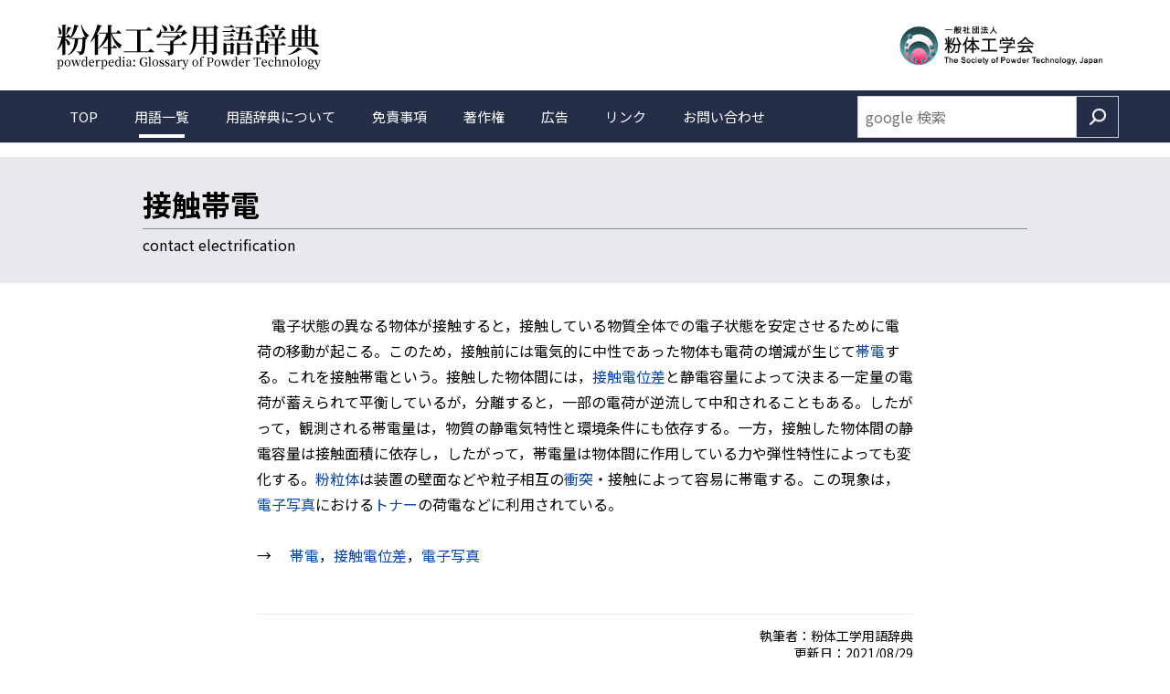

--- FILE ---
content_type: text/html
request_url: https://www.sptj.jp/powderpedia/words/11209/
body_size: 8286
content:
<!doctype html>
<html lang="ja"><!-- InstanceBegin template="/Templates/words.dwt" codeOutsideHTMLIsLocked="false" -->
<head>
<meta charset="utf-8">
<meta http-equiv="X-UA-Compatible" content="IE=edge">
<meta name="viewport" content="width=device-width, initial-scale=1, shrink-to-fit=no">
<meta name="format-detection" content="telephone=no">
<!-- InstanceBeginEditable name="doctitle" -->
<!-- ▼▼▼ タイトル 入力範囲 開始 ▼▼▼ -->
<title>接触帯電｜粉体工学用語辞典</title>
<!-- ▲▲▲ タイトル 入力範囲 終了 ▲▲▲ -->
<!-- InstanceEndEditable -->
<!-- InstanceBeginEditable name="head" -->
<!-- ▼▼▼ メタタグ 入力範囲 開始 ▼▼▼ -->
<meta name="description" content="接触帯電の用語説明です。">
<meta property="og:title" content="接触帯電｜粉体工学用語辞典">
<meta property="og:type" content="article">
<!-- ▲▲▲ メタタグ 入力範囲 終了 ▲▲▲ -->
<!-- InstanceEndEditable -->
<!-- <link rel="stylesheet" href="../css/style.css"> -->
<link rel="stylesheet" href="https://www.sptj.jp/powderpedia/css/style.css">
<script src="../../js/analytics.js"></script>
<!-- MathJax -->
<script>
MathJax = {
  tex: {
    inlineMath: [['$', '$']]
  }
};
</script>
<script src="https://polyfill.io/v3/polyfill.min.js?features=es6"></script>
<script id="MathJax-script" async src="https://cdn.jsdelivr.net/npm/mathjax@3/es5/tex-mml-chtml.js"></script>
<!-- InstanceBeginEditable name="EditHeadScript" --><!-- InstanceEndEditable -->
<!-- InstanceParam name="class" type="text" value="page_words" -->
</head>
<body class="page_words">
<div class="ly_wrapper">
  <header class="ly_header">
      <div class="ly_header_inner">
        <div class="bl_headerTop">
          <h1 class="bl_headerTop_logo">
			<a href="../../"><img src="https://www.sptj.jp/powderpedia/img/common/logo2.png" alt="粉体工学用語辞典 powderpedia: Glossary of Powder Technolog" width="304" height="59"></a>
          </h1>
          <a href="https://www.sptj.jp/" class="bl_headerTop_funtai"><img src="https://www.sptj.jp/powderpedia/img/common/logo_funtai.png"
              alt="一般社団法人粉体工学会" width="339" height="60"></a>
        </div>
        <!-- /.bl_headerTop -->
      </div>
      <!-- /.ly_header_inner -->
      <input id="menu-cb" type="checkbox" value="off">
      <label id="menu-icon" for="menu-cb" class="toggle"><span></span></label>
      <label id="menu-background" for="menu-cb"></label>
      <div class="bl_siteMenu_bg">
        <div class="ly_container_wide">
          <div class="bl_siteMenu">

            <nav id="box-menu" class="bl_siteMenu_navi" aria-label="メインナビゲーション">
              <ul id="site-menu" class="bl_siteMenu_menu">
                <li class="menu_item menu_top"><a href="../../">TOP</a></li>
				<li class="menu_item menu_words"><a href="../../words/">用語一覧</a></li>
                <li class="menu_item menu_about"><a href="../../about/">用語辞典について</a></li>
                <li class="menu_item menu_legal"><a href="../../copyright/">免責事項</a></li>
				<li class="menu_item menu_legal"><a href="../../copyright/#sec02">著作権</a></li>
				<li class="menu_item menu_legal"><a href="../../link/#sec02">広告</a></li>
                <li class="menu_item menu_link"><a href="../../link/">リンク</a></li>
				<li class="menu_item menu_contact"><a href="../../contact/">お問い合わせ</a></li>
              </ul>
              <!-- /.bl_siteMenu_menu -->
            </nav>
            <div id="searchbox">
              <form action="https://www.google.co.jp/search" method="get" class="googlesearch bl_searchbox" target="_blank">
                <input name="q" maxlength="255" value="" id="search-box" type="text" placeholder="google 検索">
                <button name="WORD" value="検索" id="search-button"></button>
                <input name="ie" value="UTF-8" type="hidden"><input name="oe" value="UTF-8" type="hidden">
                <input name="hl" value="ja" type="hidden">
                <input name="domains" value="www.sptj.jp" type="hidden">
                <input name="sitesearch" value="www.sptj.jp/powderpedia" type="hidden">
              </form>
            </div>
            <!-- /#searchbox -->
          </div>
          <!-- /.bl_siteMenu -->
        </div>
        <!-- /.ly_container_wide -->
      </div>
      <!-- /.bl_siteMenu_bg -->


    </header>
    <!-- /.ly_header -->
    <main class="ly_main">
	<!-- InstanceBeginEditable name="EditTitle" -->
<!-- ▼▼▼ 用語タイトル入力範囲 開始 ▼▼▼ -->
      <div class="bl_hero">
        <div class="ly_container">
          <h1 class="bl_hero_ttl">接触帯電</h1>
          <p class="el_ttl_eng">contact electrification</p>
        </div>
        <!-- /.ly_container_wide -->
      </div>
      <!-- /.bl_hero -->
<!-- ▲▲▲ 用語タイトル入力範囲 終了 ▲▲▲ -->	
	<!-- InstanceEndEditable -->
      <div class="ly_container_small">
        <div class="article_base">
		<!-- InstanceBeginEditable name="EditArticle" -->
<!-- ▼▼▼ 用語説明入力範囲 開始 ▼▼▼ -->
<p>　電子状態の異なる物体が接触すると，接触している物質全体での電子状態を安定させるために電荷の移動が起こる。このため，接触前には電気的に中性であった物体も電荷の増減が生じて<a href="../11292/">帯電</a>する。これを接触帯電という。接触した物体間には，<a href="../11210/">接触電位差</a>と静電容量によって決まる一定量の電荷が蓄えられて平衡しているが，分離すると，一部の電荷が逆流して中和されることもある。したがって，観測される帯電量は，物質の静電気特性と環境条件にも依存する。一方，接触した物体間の静電容量は接触面積に依存し，したがって，帯電量は物体間に作用している力や弾性特性によっても変化する。<a href="../12138/">粉粒体</a>は装置の壁面などや粒子相互の<a href="../11017/">衝突</a>・接触によって容易に帯電する。この現象は，<a href="../11524/">電子写真</a>における<a href="../11585/">トナー</a>の荷電などに利用されている。
<br><br>→　
<a href="../11292/">帯電</a>，<a href="../11210/">接触電位差</a>，<a href="../11524/">電子写真</a>
</p> 
      <div class="bl_author">
        執筆者：粉体工学用語辞典<br>
        更新日：2021/08/29
      </div>
      <!-- /.bl_author -->
<!-- ▲▲▲ 用語説明入力範囲 終了 ▲▲▲ -->
		<!-- InstanceEndEditable -->
		 <div class="text-center mt30">
            <a href="../../" class="el_linkBtn">TOPページに戻る</a>
          </div>
        </div>
        <!-- /.article_base -->
      </div>
      <!-- /.ly_container_small -->
	<!-- InstanceBeginEditable name="EditAd" -->
<!-- ▼▼▼ 広告バナー入力範囲 開始 ▼▼▼ -->
<p class="el_ttlAd">【広告】</p>
<ul class="bl_adList">
</ul>
<!-- ▲▲▲ 広告バナー入力範囲 終了 ▲▲▲ -->
	<!-- InstanceEndEditable -->
<div class="ly_container mt50">		
	<!-- InstanceBeginEditable name="EditMathJax" -->
<!-- ▼▼▼ 数式表示についての注意事項 開始 ▼▼▼ -->     
<!-- ▲▲▲ 数式表示についての注意事項 終了 ▲▲▲ -->
	<!-- InstanceEndEditable -->
</div>
<!-- /.ly_container_small mt50 -->
    </main>
    <!-- /.ly_main -->
    <footer class="ly_footer">
      <div class="ly_container">
		<a href="https://www.sptj.jp/" class="bl_footLink">
        <div class="bl_footCompany"><img src="https://www.sptj.jp/powderpedia/img/common/logo_funtai.png"
          alt="一般社団法人粉体工学会" width="339" height="60"></div>
        <div class="bl_footAddress">〒600-8176　京都市下京区烏丸通六条上ル北町181　第5キョートビル 7階<br />TEL 075-351-2318　FAX 075-352-8530
        </div>
		</a>
      </div>
      <!-- /.ly_container -->
  </footer>
    <!-- /.ly_footer -->

</div>
</body>
<!-- InstanceEnd --></html>


--- FILE ---
content_type: text/html; charset=UTF-8
request_url: https://www.sptj.jp/powderpedia/ad_make/ad.php?no=11209
body_size: 2319
content:
<ul class="bl_adList"><li><a href="https://wcpt10.org/" target="_blank"><img src="https://www.sptj.jp/powderpedia/ad/wcpt10.png" alt="WCPT10"></a></li><li><a href="https://www.powtex.com/tokyo/" target="_blank"><img src="https://www.sptj.jp/powderpedia/ad/powtex.gif?ver=20261101" alt="POWTEX2026Tokyo"></a></li><li><a href="https://www.tokyo-screen.com/" target="_blank"><img src="https://www.sptj.jp/powderpedia/ad/TokyoScreen.png" alt="�����X�N���[���������"></a></li><li><a href="http://www.hosokawamicron.co.jp/jp/" target="_blank"><img src="https://www.sptj.jp/powderpedia/ad/HOSOKAWAMICRON.png" alt="�z�\�J���~�N�����������"></a></li><li><a href="https://www.tokujuk.co.jp/" target="_blank"><img src="https://www.sptj.jp/powderpedia/ad/TOKUJU.png" alt="�i���j�����H�쏊"></a></li><li><a href="https://www.earthtechnica.co.jp/powder/" target="_blank"><img src="https://www.sptj.jp/powderpedia/ad/earthtechnica.gif" alt="������ЃA�[�X�e�N�j�J"></a></li><li><a href="http://www.tokoro.env.waseda.ac.jp/index.html" target="_blank"><img src="https://www.sptj.jp/powderpedia/ad/tokorolab.gif" alt="����c��w���琰������"></a></li><li><a href="http://www2.tagen.tohoku.ac.jp/lab/kano/" target="_blank"><img src="https://www.sptj.jp/powderpedia/ad/kanolab.gif" alt="���k��w���[������"></a></li><li><a href="https://www.oc-sd.co.jp/" target="_blank"><img src="https://www.sptj.jp/powderpedia/ad/OhkawaraKakohki.jpg" alt="��쌴���H�@�������"></a></li><li><a href="https://www.ashizawa.com/" target="_blank"><img src="https://www.sptj.jp/powderpedia/ad/ashizawa.gif" alt="�A�V�U���E�t�@�C���e�b�N�������"></a></li><li><a href=" https://www.akatake.co.jp/" target="_blank"><img src="https://www.sptj.jp/powderpedia/ad/akatake.gif" alt="�ԕ��G���W�j�A�����O�������"></a></li><li><a href="https://www.nisshineng.co.jp/" target="_blank"><img src="https://www.sptj.jp/powderpedia/ad/nisshin-eng.png" alt="�����G���W�j�A�����O�������"></a></li><li><a href="https://www.mkn.co.jp" target="_blank"><img src="https://www.sptj.jp/powderpedia/ad/makino.jpg" alt="ꠖ�Y��"></a></li><li><a href="https://www.acokk.co.jp/" target="_blank"><img src="https://www.sptj.jp/powderpedia/ad/acokk.png" alt="������ЃA�R�["></a></li><li><a href="https://www.sptj.jp/powderpedia/link/#sec02" target="_blank"><img src="https://www.sptj.jp/powderpedia/ad/call-ad.gif" alt="�L����W"></a></li></ul>

--- FILE ---
content_type: text/css
request_url: https://www.sptj.jp/powderpedia/css/style.css
body_size: 40751
content:
@import"https://fonts.googleapis.com/css?family=Noto+Sans+JP:400,700|Noto+Serif+JP:400,700&display=swap&subset=japanese";*,*::before,*::after{-webkit-box-sizing:border-box;box-sizing:border-box}body,h1,h2,h3,h4,h5,h6,p,figure,blockquote,dl,dd{margin:0}ul[role=list],ol[role=list]{list-style:none}html{scroll-behavior:smooth;-webkit-text-size-adjust:100%}body{min-height:100vh;text-rendering:optimizeSpeed;line-height:1.5}a:not([class]){-webkit-text-decoration-skip:ink;text-decoration-skip-ink:auto}img,picture{max-width:100%;display:inline-block;vertical-align:bottom}input,button,textarea,select{font:inherit}@media(prefers-reduced-motion: reduce){*,*::before,*::after{-webkit-animation-duration:.01ms !important;animation-duration:.01ms !important;-webkit-animation-iteration-count:1 !important;animation-iteration-count:1 !important;-webkit-transition-duration:.01ms !important;transition-duration:.01ms !important;scroll-behavior:auto !important}}html{font-size:16px}@media screen and (max-width: 768px){html{font-size:14px}}body{line-height:1.8;font-family:"Noto Sans JP",sans-serif}img{max-width:100%;height:auto;vertical-align:bottom}a:link{color:#0645ad}input,select,textarea{font-size:16px}html{height:100%}.ly_wrapper{width:100%;height:100%}.ly_header{background-color:#fff;border-bottom:1px solid #ebebeb;position:-webkit-sticky;position:sticky;top:0;width:100%;z-index:10}.ly_header_inner{width:1200px;max-width:100%;margin:0 auto;padding-left:1rem;padding-right:1rem}.ly_main{width:100%;display:block;grid-area:contents}@media print,screen and (min-width: 768px){.ly_main{padding-top:15px}}.page_top .ly_main{padding-top:0}.ly_footer{background-color:rgba(36,47,71,.1);width:100%;display:block;padding:2rem 0 2rem;margin-top:50px;border-top:4px solid #242f47;cursor:pointer}.ly_footer .bl_footCompany{font-size:20px;font-weight:bold;margin-bottom:15px}.ly_footer .bl_footAddress{font-size:12px;line-height:1.4}.ly_footer:hover{opacity:.7}@media print,screen and (min-width: 768px){.ly_footer{margin-top:120px}}.ly_container_wide{width:1200px;max-width:100%;margin:0 auto;padding-left:1rem;padding-right:1rem}.ly_container{width:1000px;max-width:100%;margin:0 auto;padding-left:1rem;padding-right:1rem}.ly_container_small{width:750px;max-width:100%;margin:0 auto;padding-left:1rem;padding-right:1rem}input[type=text],input[type=password],input[type=email],input[type=tel],input[type=number],input[type=search]{-webkit-appearance:none;-moz-appearance:none;appearance:none;background-color:#fff;background-image:none;border:1px solid #ccc;color:#222;display:inline-block;max-width:100%;padding:.5em;width:auto}input:focus{background-color:rgba(20,123,207,.01);border:solid 1px #147bcf;outline:none}input[disabled]{cursor:not-allowed}textarea{background-color:#fff;border:1px solid #ccc;color:#222;display:block;height:auto;line-height:1.4;padding:.25em .5em;width:100%}textarea:focus{background-color:rgba(20,123,207,.01);border:solid 1px #147bcf;outline:none}select{background-color:#fff;border:1px solid #ccc;cursor:pointer;display:block;overflow:visible;padding:.25em .5em .25em .5em;position:relative}select option{color:#222}select:focus{background-color:rgba(20,123,207,.01);border:solid 1px #147bcf;outline:none}select::-ms-expand{display:none}button,[type=button],[type=reset],[type=submit]{display:inline-block;border:solid 1px #ccc;text-decoration:none;padding:.5em 1em;background-color:#242f47;color:#fff;background-color:#ebebeb;color:#222;cursor:pointer}button:hover,[type=button]:hover,[type=reset]:hover,[type=submit]:hover{background-color:rgba(235,235,235,.8)}.bl_breadcrumb{font-size:.875rem;line-height:1.2;display:-webkit-box;display:-webkit-flex;display:-ms-flexbox;display:flex;-webkit-flex-wrap:wrap;-ms-flex-wrap:wrap;flex-wrap:wrap;width:100%;list-style-type:none;margin:0;padding:.5em 0}.bl_breadcrumb_item:last-child::after{display:none}.bl_breadcrumb_item a{color:#222;text-decoration:none}.bl_breadcrumb_item a:hover{text-decoration:underline}.bl_breadcrumb_item:after{content:">";margin:0 .5em}html{scroll-padding-top:78px}@media print,screen and (min-width: 768px){html{scroll-padding-top:160px}}.bl_headerTop{display:-webkit-box;display:-webkit-flex;display:-ms-flexbox;display:flex;-webkit-box-pack:justify;-webkit-justify-content:space-between;-ms-flex-pack:justify;justify-content:space-between;-webkit-box-align:center;-webkit-align-items:center;-ms-flex-align:center;align-items:center;padding:20px 0;padding-right:50px}@media print,screen and (min-width: 768px){.bl_headerTop{padding-right:0}}.bl_headerTop_logo{font-size:30px;line-height:1.2;font-weight:bold;padding-right:90px;padding-right:15px}.bl_headerTop_logo a{text-decoration:none;color:#222}.bl_headerTop_logo a:hover{opacity:.7}.bl_headerTop_funtai{width:240px}.bl_headerTop_funtai:hover{opacity:.7}@media print,screen and (min-width: 768px){.bl_headerTop_funtai{display:inline-block}}.bl_searchbox{display:-webkit-box;display:-webkit-flex;display:-ms-flexbox;display:flex;-webkit-flex-wrap:wrap;-ms-flex-wrap:wrap;flex-wrap:wrap;-webkit-box-pack:start;-webkit-justify-content:flex-start;-ms-flex-pack:start;justify-content:flex-start}.bl_searchbox input[type=text]{height:46px;width:200px;background-color:#fff}.bl_searchbox #search-button{background-color:rgba(0,0,0,0);background-image:url(../img/common/icon_search.png);background-size:50%;background-position:center center;background-repeat:no-repeat;border-left:0;width:46px;height:46px}.bl_searchbox #search-button:hover{opacity:.8}@media print,screen and (min-width: 576px){.bl_searchbox input[type=text]{width:160px}}@media print,screen and (min-width: 992px){.bl_searchbox input[type=text]{width:240px}}.bl_hero{background-color:rgba(36,47,71,.1);padding:1.5rem 0;margin-bottom:1rem}.bl_hero a:not([class]){text-decoration:none}.bl_hero a:not([class]):hover{text-decoration:underline}.bl_hero a:hover{text-decoration:none}.bl_hero .bl_hero_ttl{font-size:20px;font-weight:bold;line-height:1.2;border-bottom:1px solid rgba(36,47,71,.5);padding-bottom:.25em;margin-bottom:.25em}.bl_hero .el_ttl_eng{font-size:.75rem;line-height:1.2;margin-top:5px}@media print,screen and (min-width: 768px){.bl_hero{padding:2rem 0;margin-bottom:2rem}.bl_hero .bl_hero_ttl{font-size:32px}.bl_hero .el_ttl_eng{font-size:1rem}}.bl_hero_top{background-color:rgba(36,47,71,.1);background-image:url(../img/common/16080295_ml.jpg);background-size:cover;background-position:center center;padding:5rem 0;margin-bottom:1rem}.bl_hero_top .bl_hero_ttl{font-family:"Noto Serif JP",serif;font-size:29px;font-weight:bold;line-height:1.2;letter-spacing:0;text-align:center;margin:0}.bl_hero_top .bl_hero_ttl .bl_hero_ttl_sub{display:block;font-size:10px;margin-top:.2em}@media print,screen and (min-width: 768px){.bl_hero_top{padding:10rem 0;margin-bottom:2rem}.bl_hero_top .bl_hero_ttl{font-size:38px}.bl_hero_top .bl_hero_ttl .bl_hero_ttl_sub{font-size:13px}}.bl_gridTop{margin-top:30px}@media print,screen and (min-width: 768px){.bl_gridTop{display:-webkit-box;display:-webkit-flex;display:-ms-flexbox;display:flex;-webkit-flex-wrap:wrap;-ms-flex-wrap:wrap;flex-wrap:wrap;-webkit-box-pack:justify;-webkit-justify-content:space-between;-ms-flex-pack:justify;justify-content:space-between}.bl_gridTop .bl_gridTop_left{width:30%}.bl_gridTop .bl_gridTop_right{width:60%}}.bl_menuTop{list-style-type:none;margin:0;padding:0}.bl_menuTop .menu_item{margin-bottom:1rem}.bl_menuTop .menu_item a{position:relative;display:block;border:2px solid #242f47;border-left:10px solid #242f47;padding:1.25em 1.5em;color:#222;text-decoration:none;font-weight:bold;line-height:1.2;-webkit-transition:all ease-in-out .2s;transition:all ease-in-out .2s}.bl_menuTop .menu_item a::after{position:absolute;top:1.5em;right:1em;content:"";display:inline-block;width:0;height:0;border-style:solid;border-width:5px 0 5px 6px;border-color:rgba(0,0,0,0) rgba(0,0,0,0) rgba(0,0,0,0) #242f47}.bl_menuTop .menu_item a:hover{background-color:rgba(36,47,71,.65);color:#fff}.bl_menuTop .menu_item a:hover::after{border-color:rgba(0,0,0,0) rgba(0,0,0,0) rgba(0,0,0,0) #fff}.bl_boxNews{height:300px;overflow-y:scroll;border:1px solid #ccc}.bl_newsList{list-style-type:none;margin:0;padding:.5rem 1rem 0}.bl_newsList .list_item{border-bottom:1px dashed #ebebeb;padding-bottom:.5em;margin-bottom:.5em;line-height:1.4}.bl_newsList .list_item .date{font-size:.875rem}.bl_aside{background-color:rgba(204,204,204,.1);border-left:2px solid #ccc;padding:1em}.bl_aside .bl_aside_title{font-weight:bold;border-bottom:1px solid #ccc;padding-bottom:.5em;margin-bottom:.5em}.bl_box{border:1px solid #ccc;padding:1em}.bl_box .bl_box_title{font-weight:bold;border-bottom:1px solid #ccc;padding-bottom:.5em;margin-bottom:.5em}.bl_author{font-size:14px;border-top:1px solid rgba(36,47,71,.1);line-height:1.4;margin-top:50px;padding-top:1em;text-align:right}.bl_tblTop{font-size:12px}.bl_tblTop th:nth-child(3){width:14em}.el_ttlAd{font-size:12px;color:rgba(36,47,71,.6);max-width:1020px;margin:30px auto 0;padding-left:5px;border-bottom:1px solid rgba(204,204,204,.5)}@media print,screen and (min-width: 768px){.el_ttlAd{margin:100px auto 0;padding-left:10px}}.bl_adList{list-style-type:none;max-width:1020px;margin:0 auto;padding:0 10px;display:-webkit-box;display:-webkit-flex;display:-ms-flexbox;display:flex;-webkit-flex-wrap:wrap;-ms-flex-wrap:wrap;flex-wrap:wrap}.bl_adList li{display:block;width:50%;padding:5px;margin-bottom:0 !important}.bl_adList li a{display:block}.bl_adList li a:hover{opacity:.8}.bl_adList li a img{vertical-align:bottom}@media print,screen and (min-width: 576px){.bl_adList{padding:0}.bl_adList li{width:33.3%;padding:10px}}.bl_adList__small{list-style-type:none;max-width:1020px;margin:0 auto;padding:0 10px;display:-webkit-box;display:-webkit-flex;display:-ms-flexbox;display:flex;-webkit-flex-wrap:wrap;-ms-flex-wrap:wrap;flex-wrap:wrap}.bl_adList__small li{display:block;width:50%;padding:5px;margin-bottom:0 !important}.bl_adList__small li a{display:block}.bl_adList__small li a:hover{opacity:.8}.bl_adList__small li a img{vertical-align:bottom}@media print,screen and (min-width: 576px){.bl_adList__small{padding:0}.bl_adList__small li{width:20%;padding:5px}}.dataTables_filter{margin-bottom:10px}.dataTables_length select{display:inline-block}.dataTables_wrapper .dataTables_info{float:none !important}.dataTables_wrapper .dataTables_paginate{float:none !important;text-align:center !important}.bl_footLink{text-decoration:none;display:inline-block;color:#222}.bl_footLink:hover{opacity:.7}.bl_siteMenu_bg{position:fixed;z-index:10;top:-100%;left:0;width:100%;height:100%;background-color:rgba(36,47,71,.9);padding:5px 0}.bl_siteMenu_bg .ly_container_wide{height:100%;overflow-y:scroll}@media print,screen and (min-width: 768px){.bl_siteMenu_bg{top:0;position:relative;height:auto;background-color:#242f47}.bl_siteMenu_bg .ly_container_wide{height:100%;overflow-y:auto}}.bl_siteMenu{display:-webkit-box;display:-webkit-flex;display:-ms-flexbox;display:flex;-webkit-box-orient:vertical;-webkit-box-direction:normal;-webkit-flex-flow:column;-ms-flex-flow:column;flex-flow:column;-webkit-box-pack:center;-webkit-justify-content:center;-ms-flex-pack:center;justify-content:center;-webkit-box-align:center;-webkit-align-items:center;-ms-flex-align:center;align-items:center}@media print,screen and (min-width: 768px){.bl_siteMenu{height:100%;-webkit-box-orient:horizontal;-webkit-box-direction:normal;-webkit-flex-flow:row;-ms-flex-flow:row;flex-flow:row;-webkit-flex-wrap:wrap;-ms-flex-wrap:wrap;flex-wrap:wrap;-webkit-box-align:center;-webkit-align-items:center;-ms-flex-align:center;align-items:center;-webkit-box-pack:justify;-webkit-justify-content:space-between;-ms-flex-pack:justify;justify-content:space-between}}.bl_siteMenu_menu{list-style-type:none;margin:0;padding:0;display:-webkit-box;display:-webkit-flex;display:-ms-flexbox;display:flex;-webkit-box-orient:vertical;-webkit-box-direction:normal;-webkit-flex-flow:column;-ms-flex-flow:column;flex-flow:column;-webkit-flex-wrap:wrap;-ms-flex-wrap:wrap;flex-wrap:wrap;-webkit-box-align:center;-webkit-align-items:center;-ms-flex-align:center;align-items:center;-webkit-box-pack:start;-webkit-justify-content:flex-start;-ms-flex-pack:start;justify-content:flex-start;margin-bottom:50px}.bl_siteMenu_menu .menu_item.is_active a::after{background-color:#fff}.bl_siteMenu_menu .menu_item a{position:relative;display:block;padding:10px 20px;color:#fff;text-decoration:none}.bl_siteMenu_menu .menu_item a::after{content:"";display:block;width:50%;height:4px;background-color:rgba(0,0,0,0);position:absolute;bottom:0;left:50%;-webkit-transform:translateX(-50%);-ms-transform:translateX(-50%);transform:translateX(-50%);-webkit-transition:all linear .2s;transition:all linear .2s}.bl_siteMenu_menu .menu_item a:hover::after{background-color:#fff;width:90%}@media print,screen and (min-width: 768px){.bl_siteMenu_menu{-webkit-box-orient:horizontal;-webkit-box-direction:normal;-webkit-flex-flow:row;-ms-flex-flow:row;flex-flow:row;margin-bottom:0;font-size:12px}}@media print,screen and (min-width: 992px){.bl_siteMenu_menu{font-size:15px}}.page_top .bl_siteMenu_menu .menu_top.menu_item a::after{background-color:#fff}.page_words .bl_siteMenu_menu .menu_words.menu_item a::after{background-color:#fff}.page_about .bl_siteMenu_menu .menu_about.menu_item a::after{background-color:#fff}.page_legal .bl_siteMenu_menu .menu_legal.menu_item a::after{background-color:#fff}.page_link .bl_siteMenu_menu .menu_link.menu_item a::after{background-color:#fff}.page_contact .bl_siteMenu_menu .menu_contact.menu_item a::after{background-color:#fff}#menu-icon{background-color:#242f47;cursor:pointer;display:block;position:fixed;right:15px;top:15px;width:44px;height:44px;-webkit-transition:all .2s linear 0s;transition:all .2s linear 0s;z-index:1000}#menu-icon span{position:absolute;top:21px;left:12px;display:block;content:"";width:20px;height:2px;background-color:#fff}#menu-icon span:before,#menu-icon span:after{position:absolute;top:-9px;left:0;display:block;content:"";width:20px;height:2px;background-color:#fff;-webkit-transition:all .2s linear;transition:all .2s linear}#menu-icon span:after{top:9px}@media print,screen and (min-width: 768px){#menu-icon{display:none}}#menu-cb{display:none}#menu-cb:checked~#menu-icon span{background-color:rgba(0,0,0,0)}#menu-cb:checked~#menu-icon span:before{-webkit-transform-origin:center;-ms-transform-origin:center;transform-origin:center;-webkit-transform:rotate(45deg);-ms-transform:rotate(45deg);transform:rotate(45deg);top:0;opacity:1}#menu-cb:checked~#menu-icon span:after{top:0;-webkit-transform-origin:center;-ms-transform-origin:center;transform-origin:center;-webkit-transform:rotate(-45deg);-ms-transform:rotate(-45deg);transform:rotate(-45deg);opacity:1}#menu-cb:checked~.bl_siteMenu_bg{top:0;-webkit-animation:show .5s ease-in-out 0s;animation:show .5s ease-in-out 0s}@-webkit-keyframes show{from{opacity:0}to{opacity:1}}@keyframes show{from{opacity:0}to{opacity:1}}:root{--color-main: red}.article_base{display:block}.article_base h1,.article_base h2,.article_base h3,.article_base h4,.article_base h5,.article_base h6{line-height:1.5;margin-bottom:1rem;-webkit-font-feature-settings:"palt";font-feature-settings:"palt"}.article_base h1{font-size:2rem;font-weight:bold}.article_base h2{font-size:1.25rem;font-weight:bold;border-bottom:1px solid rgba(36,47,71,.2);padding-bottom:.2em}@media print,screen and (min-width: 768px){.article_base h2{font-size:1.75rem}}.article_base h3{font-size:1.125rem;font-weight:bold;border-bottom:1px solid rgba(36,47,71,.2);padding-bottom:.2em}@media print,screen and (min-width: 768px){.article_base h3{font-size:1.5rem}}.article_base h4{font-size:1rem;font-weight:bold;border-bottom:1px solid rgba(36,47,71,.2);padding-bottom:.2em}@media print,screen and (min-width: 768px){.article_base h4{font-size:1.25rem}}.article_base h5{font-size:1rem;font-weight:bold}@media print,screen and (min-width: 768px){.article_base h5{font-size:1.125rem}}.article_base h6{font-size:.875rem;font-weight:bold}@media print,screen and (min-width: 768px){.article_base h6{font-size:1rem}}.article_base p{margin-bottom:1em}.article_base p:last-child{margin-bottom:0}.article_base p+p{margin-top:1em}.article_base mark{background:-webkit-gradient(linear, left top, left bottom, color-stop(60%, transparent), color-stop(60%, #f6ff5f));background:linear-gradient(transparent 60%, #f6ff5f 60%)}.article_base ul li,.article_base ol li{line-height:1.8;margin-bottom:.25em}.article_base ul li:last-child,.article_base ol li:last-child{margin-bottom:0}.article_base ul.bl_ul_arrow{list-style-type:none;padding:0;margin-bottom:0;padding-left:1em}.article_base ul.bl_ul_arrow:first-child{margin-top:0}.article_base ul.bl_ul_arrow li{position:relative;padding-left:1em}.article_base ul.bl_ul_arrow li::before{content:"";position:absolute;top:.65em;left:.25em;display:block;width:0;height:0;border-style:solid;border-width:.25em 0 .25em .4em;border-color:rgba(0,0,0,0) rgba(0,0,0,0) rgba(0,0,0,0) #242f47}.article_base ul.bl_ul_arrow ul:not([class]){list-style-type:circle;padding-left:2em}.article_base ul.bl_ul_arrow ul:not([class]) li{padding-left:0}.article_base ul.bl_ul_arrow ul:not([class]) li::before{display:none}.article_base ul.bl_ul_custom{list-style-type:none;padding:0;margin-bottom:0;padding-left:1em}.article_base ul.bl_ul_custom:first-child{margin-top:0}.article_base ul.bl_ul_custom li{position:relative;display:-webkit-box;display:-webkit-flex;display:-ms-flexbox;display:flex}.article_base ul.bl_ul_custom li .head{padding-right:.5em}.article_base ul.bl_ul_custom.colorMain li::before{border-color:rgba(0,0,0,0) rgba(0,0,0,0) rgba(0,0,0,0) #005dc4}.article_base ul.bl_ul_custom.colorBlue li::before{border-color:rgba(0,0,0,0) rgba(0,0,0,0) rgba(0,0,0,0) #147bcf}.article_base ul.bl_ul_custom.colorRed li::before{border-color:rgba(0,0,0,0) rgba(0,0,0,0) rgba(0,0,0,0) #ad2121}.article_base ul.bl_ul_custom.colorGreen li::before{border-color:rgba(0,0,0,0) rgba(0,0,0,0) rgba(0,0,0,0) #3adb76}.article_base ul.bl_ul_custom.colorOrange li::before{border-color:rgba(0,0,0,0) rgba(0,0,0,0) rgba(0,0,0,0) #ffae00}.article_base ul.bl_ul_custom.colorBlack li::before{border-color:rgba(0,0,0,0) rgba(0,0,0,0) rgba(0,0,0,0) #222}.article_base dl dt{font-weight:bold}.article_base dl.bl_dl_basic{background-color:rgba(36,47,71,.05);padding:1em;margin-top:2rem}.article_base dl.bl_dl_basic:first-child{margin-top:0}.article_base dl.bl_dl_basic dt{border-bottom:1px solid rgba(36,47,71,.3);padding-bottom:.5em;margin-top:2rem;margin-bottom:.5em}.article_base dl.bl_dl_basic dt:first-child{margin-top:0}.article_base dl.bl_dl_basic.colorMain{background-color:rgba(0,93,196,.05)}.article_base dl.bl_dl_basic.colorMain dt{border-bottom:1px solid rgba(0,93,196,.3)}.article_base dl.bl_dl_basic.colorBlue{background-color:rgba(20,123,207,.05)}.article_base dl.bl_dl_basic.colorBlue dt{border-bottom:1px solid rgba(20,123,207,.3)}.article_base dl.bl_dl_basic.colorRed{background-color:rgba(173,33,33,.05)}.article_base dl.bl_dl_basic.colorRed dt{border-bottom:1px solid rgba(173,33,33,.3)}.article_base dl.bl_dl_basic.colorGreen{background-color:rgba(58,219,118,.05)}.article_base dl.bl_dl_basic.colorGreen dt{border-bottom:1px solid rgba(58,219,118,.3)}.article_base dl.bl_dl_basic.colorOrange{background-color:rgba(255,174,0,.05)}.article_base dl.bl_dl_basic.colorOrange dt{border-bottom:1px solid rgba(255,174,0,.3)}.article_base dl.bl_dl_basic.colorBlack{background-color:rgba(34,34,34,.05)}.article_base dl.bl_dl_basic.colorBlack dt{border-bottom:1px solid rgba(34,34,34,.3)}.article_base table{border-collapse:collapse;margin-top:2rem;border-top:1px solid rgba(36,47,71,.5);border-right:1px solid rgba(36,47,71,.5)}.article_base table:first-child{margin-top:0}.article_base table thead th,.article_base table thead td{border-bottom:2px solid rgba(36,47,71,.5);text-align:center}.article_base table th,.article_base table td{border-bottom:1px solid rgba(36,47,71,.5);border-left:1px solid rgba(36,47,71,.5);padding:.5em;vertical-align:top}.article_base table th{text-align:left;background-color:rgba(36,47,71,.05)}.article_base table.colorMain{border-top:1px solid rgba(0,93,196,.5);border-right:1px solid rgba(0,93,196,.5)}.article_base table.colorMain thead th,.article_base table.colorMain thead td{border-bottom:2px solid rgba(0,93,196,.5)}.article_base table.colorMain th,.article_base table.colorMain td{border-bottom:1px solid rgba(0,93,196,.5);border-left:1px solid rgba(0,93,196,.5)}.article_base table.colorMain th{background-color:rgba(0,93,196,.05)}.article_base table.colorBlue{border-top:1px solid rgba(20,123,207,.5);border-right:1px solid rgba(20,123,207,.5)}.article_base table.colorBlue thead th,.article_base table.colorBlue thead td{border-bottom:2px solid rgba(20,123,207,.5)}.article_base table.colorBlue th,.article_base table.colorBlue td{border-bottom:1px solid rgba(20,123,207,.5);border-left:1px solid rgba(20,123,207,.5)}.article_base table.colorBlue th{background-color:rgba(20,123,207,.05)}.article_base table.colorRed{border-top:1px solid rgba(173,33,33,.5);border-right:1px solid rgba(173,33,33,.5)}.article_base table.colorRed thead th,.article_base table.colorRed thead td{border-bottom:2px solid rgba(173,33,33,.5)}.article_base table.colorRed th,.article_base table.colorRed td{border-bottom:1px solid rgba(173,33,33,.5);border-left:1px solid rgba(173,33,33,.5)}.article_base table.colorRed th{background-color:rgba(173,33,33,.05)}.article_base table.colorGreen{border-top:1px solid rgba(58,219,118,.5);border-right:1px solid rgba(58,219,118,.5)}.article_base table.colorGreen thead th,.article_base table.colorGreen thead td{border-bottom:2px solid rgba(58,219,118,.5)}.article_base table.colorGreen th,.article_base table.colorGreen td{border-bottom:1px solid rgba(58,219,118,.5);border-left:1px solid rgba(58,219,118,.5)}.article_base table.colorGreen th{background-color:rgba(58,219,118,.05)}.article_base table.colorOrange{border-top:1px solid rgba(255,174,0,.5);border-right:1px solid rgba(255,174,0,.5)}.article_base table.colorOrange thead th,.article_base table.colorOrange thead td{border-bottom:2px solid rgba(255,174,0,.5)}.article_base table.colorOrange th,.article_base table.colorOrange td{border-bottom:1px solid rgba(255,174,0,.5);border-left:1px solid rgba(255,174,0,.5)}.article_base table.colorOrange th{background-color:rgba(255,174,0,.05)}.article_base table.colorBlack{border-top:1px solid rgba(34,34,34,.5);border-right:1px solid rgba(34,34,34,.5)}.article_base table.colorBlack thead th,.article_base table.colorBlack thead td{border-bottom:2px solid rgba(34,34,34,.5)}.article_base table.colorBlack th,.article_base table.colorBlack td{border-bottom:1px solid rgba(34,34,34,.5);border-left:1px solid rgba(34,34,34,.5)}.article_base table.colorBlack th{background-color:rgba(34,34,34,.05)}.article_base table.bl_tblFull{width:100%}.article_base table.bl_tblBorderNone{border:0}.article_base table.bl_tblBorderNone thead th,.article_base table.bl_tblBorderNone thead td{border-bottom:0}.article_base table.bl_tblBorderNone th,.article_base table.bl_tblBorderNone td{border-bottom:0;border-left:0}.article_base table.bl_tblBorderNone th{background-color:rgba(36,47,71,.05)}.article_base figure{display:inline-block;max-width:100%;padding:.25rem;-webkit-box-shadow:0 0 .25em rgba(128,128,128,.5);box-shadow:0 0 .25em rgba(128,128,128,.5)}.article_base figure.bl_figure{display:block}.article_base figure.colorMain{background-color:rgba(0,93,196,.05)}.article_base figure.colorBlue{background-color:rgba(20,123,207,.05)}.article_base figure.colorRed{background-color:rgba(173,33,33,.05)}.article_base figure.colorGreen{background-color:rgba(58,219,118,.05)}.article_base figure.colorOrange{background-color:rgba(255,174,0,.05)}.article_base figure.colorBlack{background-color:rgba(34,34,34,.05)}.article_base a:not([class]){text-decoration:none}.article_base a:not([class]):hover{text-decoration:underline}.article_base a:hover{text-decoration:none}.article_base .el_linkText{position:relative;padding-left:1em;display:inline-block;text-decoration:underline;color:#222;cursor:pointer}.article_base .el_linkText::before{content:"";position:absolute;top:.65em;left:.25em;display:block;width:0;height:0;border-style:solid;border-width:.25em 0 .25em .4em;border-color:rgba(0,0,0,0) rgba(0,0,0,0) rgba(0,0,0,0) #242f47}.article_base .el_linkText.colorMain::before{border-color:rgba(0,0,0,0) rgba(0,0,0,0) rgba(0,0,0,0) #005dc4}.article_base .el_linkText.colorBlue::before{border-color:rgba(0,0,0,0) rgba(0,0,0,0) rgba(0,0,0,0) #147bcf}.article_base .el_linkText.colorRed::before{border-color:rgba(0,0,0,0) rgba(0,0,0,0) rgba(0,0,0,0) #ad2121}.article_base .el_linkText.colorGreen::before{border-color:rgba(0,0,0,0) rgba(0,0,0,0) rgba(0,0,0,0) #3adb76}.article_base .el_linkText.colorOrange::before{border-color:rgba(0,0,0,0) rgba(0,0,0,0) rgba(0,0,0,0) #ffae00}.article_base .el_linkText.colorBlack::before{border-color:rgba(0,0,0,0) rgba(0,0,0,0) rgba(0,0,0,0) #222}.article_base .el_linkTextPoint{position:relative;padding-left:1em;display:inline-block;text-decoration:underline;color:#222;cursor:pointer}.article_base .el_linkTextPoint::after{content:"";position:absolute;top:.65em;left:.25em;display:block;width:0;height:0;border-style:solid;border-width:.25em 0 .25em .4em;border-color:rgba(0,0,0,0) rgba(0,0,0,0) rgba(0,0,0,0) #fff}.article_base .el_linkTextPoint::before{content:"";position:absolute;top:.4em;left:0;display:block;width:.8em;height:1em;background-color:#242f47}.article_base .el_linkTextPoint.colorMain::before{background-color:#005dc4}.article_base .el_linkTextPoint.colorBlue::before{background-color:#147bcf}.article_base .el_linkTextPoint.colorRed::before{background-color:#ad2121}.article_base .el_linkTextPoint.colorGreen::before{background-color:#3adb76}.article_base .el_linkTextPoint.colorOrange::before{background-color:#ffae00}.article_base .el_linkTextPoint.colorBlack::before{background-color:#222}.article_base .el_linkBtn{display:inline-block;border:solid 1px #242f47;text-decoration:none;padding:.5em 1em;background-color:#242f47;color:#fff;border-radius:2px;cursor:pointer;-webkit-box-shadow:0 2px 5px rgba(0,0,0,.2),1px 1px 2px rgba(255,255,255,.2) inset;box-shadow:0 2px 5px rgba(0,0,0,.2),1px 1px 2px rgba(255,255,255,.2) inset}.article_base .el_linkBtn:hover{background-color:rgba(36,47,71,.8)}.article_base .el_linkBtn.colorMain{background-color:#005dc4;border-color:#005dc4}.article_base .el_linkBtn.colorMain:hover{background-color:rgba(0,93,196,.8)}.article_base .el_linkBtn.colorBlue{background-color:#147bcf;border-color:#147bcf}.article_base .el_linkBtn.colorBlue:hover{background-color:rgba(20,123,207,.8)}.article_base .el_linkBtn.colorRed{background-color:#ad2121;border-color:#ad2121}.article_base .el_linkBtn.colorRed:hover{background-color:rgba(173,33,33,.8)}.article_base .el_linkBtn.colorGreen{background-color:#3adb76;border-color:#3adb76}.article_base .el_linkBtn.colorGreen:hover{background-color:rgba(58,219,118,.8)}.article_base .el_linkBtn.colorOrange{background-color:#ffae00;border-color:#ffae00}.article_base .el_linkBtn.colorOrange:hover{background-color:rgba(255,174,0,.8)}.article_base .el_linkBtn.colorBlack{background-color:#222;border-color:#222}.article_base .el_linkBtn.colorBlack:hover{background-color:rgba(34,34,34,.8)}.article_base .el_linkBtn_wide{display:inline-block;width:400px;max-width:100%;text-align:center;border:solid 1px #242f47;text-decoration:none;padding:.75em 1em;background-color:#242f47;color:#fff;border-radius:2px;cursor:pointer;-webkit-box-shadow:0 2px 5px rgba(0,0,0,.2),1px 1px 2px rgba(255,255,255,.2) inset;box-shadow:0 2px 5px rgba(0,0,0,.2),1px 1px 2px rgba(255,255,255,.2) inset}.article_base .el_linkBtn_wide:hover{background-color:rgba(36,47,71,.8)}.article_base .el_linkBtn_wide.colorMain{background-color:#005dc4;border-color:#005dc4}.article_base .el_linkBtn_wide.colorMain:hover{background-color:rgba(0,93,196,.8)}.article_base .el_linkBtn_wide.colorBlue{background-color:#147bcf;border-color:#147bcf}.article_base .el_linkBtn_wide.colorBlue:hover{background-color:rgba(20,123,207,.8)}.article_base .el_linkBtn_wide.colorRed{background-color:#ad2121;border-color:#ad2121}.article_base .el_linkBtn_wide.colorRed:hover{background-color:rgba(173,33,33,.8)}.article_base .el_linkBtn_wide.colorGreen{background-color:#3adb76;border-color:#3adb76}.article_base .el_linkBtn_wide.colorGreen:hover{background-color:rgba(58,219,118,.8)}.article_base .el_linkBtn_wide.colorOrange{background-color:#ffae00;border-color:#ffae00}.article_base .el_linkBtn_wide.colorOrange:hover{background-color:rgba(255,174,0,.8)}.article_base .el_linkBtn_wide.colorBlack{background-color:#222;border-color:#222}.article_base .el_linkBtn_wide.colorBlack:hover{background-color:rgba(34,34,34,.8)}.article_base .el_linkBtn_outline{display:inline-block;border:solid 2px #242f47;text-decoration:none;padding:.5em 1em;background-color:#fff;color:#242f47;border-radius:2px;cursor:pointer;-webkit-box-shadow:0 2px 5px rgba(0,0,0,.2),1px 1px 2px rgba(255,255,255,.2) inset;box-shadow:0 2px 5px rgba(0,0,0,.2),1px 1px 2px rgba(255,255,255,.2) inset}.article_base .el_linkBtn_outline:hover{background-color:rgba(36,47,71,.05)}.article_base .el_linkBtn_outline.colorMain{color:#005dc4;border-color:#005dc4}.article_base .el_linkBtn_outline.colorMain:hover{background-color:rgba(0,93,196,.05)}.article_base .el_linkBtn_outline.colorBlue{color:#147bcf;border-color:#147bcf}.article_base .el_linkBtn_outline.colorBlue:hover{background-color:rgba(20,123,207,.05)}.article_base .el_linkBtn_outline.colorRed{color:#ad2121;border-color:#ad2121}.article_base .el_linkBtn_outline.colorRed:hover{background-color:rgba(173,33,33,.05)}.article_base .el_linkBtn_outline.colorGreen{color:#3adb76;border-color:#3adb76}.article_base .el_linkBtn_outline.colorGreen:hover{background-color:rgba(58,219,118,.05)}.article_base .el_linkBtn_outline.colorOrange{color:#ffae00;border-color:#ffae00}.article_base .el_linkBtn_outline.colorOrange:hover{background-color:rgba(255,174,0,.05)}.article_base .el_linkBtn_outline.colorBlack{color:#222;border-color:#222}.article_base .el_linkBtn_outline.colorBlack:hover{background-color:rgba(34,34,34,.05)}.article_base blockquote{position:relative;margin:1rem 0;padding:1rem;border-left:2px solid #ccc;background-color:rgba(204,204,204,.1)}.article_base blockquote::before{position:absolute;top:0;left:5px;content:"“";font-size:24px;color:#ccc}.article_base blockquote footer{font-size:.875rem;padding-top:5px;border-top:1px solid rgba(204,204,204,.5)}.article_base hr{border:0;border-top:1px solid rgba(36,47,71,.15);margin-top:1.5rem;margin-bottom:1.5rem;max-width:100%}.article_base hr.el_hr_small{max-width:50%}.article_base hr.el_hr_wide{max-width:70%}.article_base pre{white-space:pre-wrap;margin:1rem 0;padding:0}.article_base pre code{font-size:.875rem;display:block;padding:10px;margin:0;background-color:#f3f3f3}.article_base .bl_tbl_stripe tbody tr:nth-child(even){background-color:rgba(36,47,71,.05)}@media screen and (max-width: 768px){.article_base .bl_tbl_block{border-top:0;border-right:0}.article_base .bl_tbl_block tr{display:block;margin-top:1rem;border-top:1px solid rgba(36,47,71,.5);border-right:1px solid rgba(36,47,71,.5)}.article_base .bl_tbl_block th,.article_base .bl_tbl_block td{display:block}}.article_base .bl_tblScroll{margin-top:2rem}.article_base .bl_tblScroll:first-child{margin-top:0}@media screen and (max-width: 768px){.article_base .bl_tblScroll{overflow-x:auto}.article_base .bl_tblScroll table{width:768px}}.article_base .bl_boxImage{display:-webkit-box;display:-webkit-flex;display:-ms-flexbox;display:flex;-webkit-box-orient:vertical;-webkit-box-direction:normal;-webkit-flex-flow:column;-ms-flex-flow:column;flex-flow:column;-webkit-box-align:center;-webkit-align-items:center;-ms-flex-align:center;align-items:center}.article_base .bl_boxImage .bl_boxImage_col+.bl_boxImage_col{margin-top:15px}@media print,screen and (min-width: 768px){.article_base .bl_boxImage{-webkit-box-orient:horizontal;-webkit-box-direction:normal;-webkit-flex-flow:row;-ms-flex-flow:row;flex-flow:row;-webkit-flex-wrap:wrap;-ms-flex-wrap:wrap;flex-wrap:wrap;-webkit-box-pack:center;-webkit-justify-content:center;-ms-flex-pack:center;justify-content:center;-webkit-box-align:start;-webkit-align-items:flex-start;-ms-flex-align:start;align-items:flex-start}.article_base .bl_boxImage .bl_boxImage_col{margin-left:15px;margin-right:15px}.article_base .bl_boxImage .bl_boxImage_col+.bl_boxImage_col{margin-top:0}.article_base .bl_boxImage .bl_boxImage_col:last-child{margin-bottom:0}}.article_base .bl_listWriter{display:-webkit-box;display:-webkit-flex;display:-ms-flexbox;display:flex;-webkit-flex-wrap:wrap;-ms-flex-wrap:wrap;flex-wrap:wrap;list-style-type:none;margin:0;padding:0;font-size:12px}.article_base .bl_listWriter li{-webkit-font-feature-settings:"palt";font-feature-settings:"palt";border-left:2px solid rgba(36,47,71,.2);width:50%;line-height:1.5;padding:.5em .5em;margin-bottom:1em}.article_base .bl_listWriter li:last-child{margin-bottom:1em}@media print,screen and (min-width: 768px){.article_base .bl_listWriter li{width:33%}}.bl_imgCaption{display:inline-block}.bl_imgCaption .bl_imgCaption_text{display:inline-block;width:100%}.clearfix:before,.clearfix:after{content:" ";display:table}.clearfix:after{clear:both}.float-left{float:left !important}.float-right{float:right !important}.float-center{max-width:100%;display:block;float:none;margin-left:auto;margin-right:auto}.text-left{text-align:left !important}.text-right{text-align:right !important}.text-center{text-align:center !important}.text-justify{text-align:justify !important}.text-nowrap{white-space:nowrap !important}.text-palt{-webkit-font-feature-settings:"palt" 1 !important;font-feature-settings:"palt" 1 !important}.v-top{vertical-align:top !important}.v-middle{vertical-align:middle !important}.v-bottom{vertical-align:bottom !important}.img-responsive{-webkit-backface-visibility:hidden;backface-visibility:hidden;height:auto;max-width:100%}.br00{margin-bottom:0em !important}.br01{margin-bottom:1em !important}.br02{margin-bottom:2em !important}.br03{margin-bottom:3em !important}.br04{margin-bottom:4em !important}.br05{margin-bottom:5em !important}.mt00{margin-top:0px !important}.mr00{margin-right:0px !important}.mb00{margin-bottom:0px !important}.ml00{margin-left:0px !important}.pt00{padding-top:0px !important}.pr00{padding-right:0px !important}.pb00{padding-bottom:0px !important}.pl00{padding-left:0px !important}.mt05{margin-top:5px !important}.mr05{margin-right:5px !important}.mb05{margin-bottom:5px !important}.ml05{margin-left:5px !important}.pt05{padding-top:5px !important}.pr05{padding-right:5px !important}.pb05{padding-bottom:5px !important}.pl05{padding-left:5px !important}.mt10{margin-top:10px !important}.mr10{margin-right:10px !important}.mb10{margin-bottom:10px !important}.ml10{margin-left:10px !important}.pt10{padding-top:10px !important}.pr10{padding-right:10px !important}.pb10{padding-bottom:10px !important}.pl10{padding-left:10px !important}.mt15{margin-top:15px !important}.mr15{margin-right:15px !important}.mb15{margin-bottom:15px !important}.ml15{margin-left:15px !important}.pt15{padding-top:15px !important}.pr15{padding-right:15px !important}.pb15{padding-bottom:15px !important}.pl15{padding-left:15px !important}.mt20{margin-top:20px !important}.mr20{margin-right:20px !important}.mb20{margin-bottom:20px !important}.ml20{margin-left:20px !important}.pt20{padding-top:20px !important}.pr20{padding-right:20px !important}.pb20{padding-bottom:20px !important}.pl20{padding-left:20px !important}.mt25{margin-top:25px !important}.mr25{margin-right:25px !important}.mb25{margin-bottom:25px !important}.ml25{margin-left:25px !important}.pt25{padding-top:25px !important}.pr25{padding-right:25px !important}.pb25{padding-bottom:25px !important}.pl25{padding-left:25px !important}.mt30{margin-top:30px !important}.mr30{margin-right:30px !important}.mb30{margin-bottom:30px !important}.ml30{margin-left:30px !important}.pt30{padding-top:30px !important}.pr30{padding-right:30px !important}.pb30{padding-bottom:30px !important}.pl30{padding-left:30px !important}.mt35{margin-top:35px !important}.mr35{margin-right:35px !important}.mb35{margin-bottom:35px !important}.ml35{margin-left:35px !important}.pt35{padding-top:35px !important}.pr35{padding-right:35px !important}.pb35{padding-bottom:35px !important}.pl35{padding-left:35px !important}.mt40{margin-top:40px !important}.mr40{margin-right:40px !important}.mb40{margin-bottom:40px !important}.ml40{margin-left:40px !important}.pt40{padding-top:40px !important}.pr40{padding-right:40px !important}.pb40{padding-bottom:40px !important}.pl40{padding-left:40px !important}.mt45{margin-top:45px !important}.mr45{margin-right:45px !important}.mb45{margin-bottom:45px !important}.ml45{margin-left:45px !important}.pt45{padding-top:45px !important}.pr45{padding-right:45px !important}.pb45{padding-bottom:45px !important}.pl45{padding-left:45px !important}.mt50{margin-top:50px !important}.mr50{margin-right:50px !important}.mb50{margin-bottom:50px !important}.ml50{margin-left:50px !important}.pt50{padding-top:50px !important}.pr50{padding-right:50px !important}.pb50{padding-bottom:50px !important}.pl50{padding-left:50px !important}.mt55{margin-top:55px !important}.mr55{margin-right:55px !important}.mb55{margin-bottom:55px !important}.ml55{margin-left:55px !important}.pt55{padding-top:55px !important}.pr55{padding-right:55px !important}.pb55{padding-bottom:55px !important}.pl55{padding-left:55px !important}.mt60{margin-top:60px !important}.mr60{margin-right:60px !important}.mb60{margin-bottom:60px !important}.ml60{margin-left:60px !important}.pt60{padding-top:60px !important}.pr60{padding-right:60px !important}.pb60{padding-bottom:60px !important}.pl60{padding-left:60px !important}.mt65{margin-top:65px !important}.mr65{margin-right:65px !important}.mb65{margin-bottom:65px !important}.ml65{margin-left:65px !important}.pt65{padding-top:65px !important}.pr65{padding-right:65px !important}.pb65{padding-bottom:65px !important}.pl65{padding-left:65px !important}.mt70{margin-top:70px !important}.mr70{margin-right:70px !important}.mb70{margin-bottom:70px !important}.ml70{margin-left:70px !important}.pt70{padding-top:70px !important}.pr70{padding-right:70px !important}.pb70{padding-bottom:70px !important}.pl70{padding-left:70px !important}.mt75{margin-top:75px !important}.mr75{margin-right:75px !important}.mb75{margin-bottom:75px !important}.ml75{margin-left:75px !important}.pt75{padding-top:75px !important}.pr75{padding-right:75px !important}.pb75{padding-bottom:75px !important}.pl75{padding-left:75px !important}.mt80{margin-top:80px !important}.mr80{margin-right:80px !important}.mb80{margin-bottom:80px !important}.ml80{margin-left:80px !important}.pt80{padding-top:80px !important}.pr80{padding-right:80px !important}.pb80{padding-bottom:80px !important}.pl80{padding-left:80px !important}.mt85{margin-top:85px !important}.mr85{margin-right:85px !important}.mb85{margin-bottom:85px !important}.ml85{margin-left:85px !important}.pt85{padding-top:85px !important}.pr85{padding-right:85px !important}.pb85{padding-bottom:85px !important}.pl85{padding-left:85px !important}.mt90{margin-top:90px !important}.mr90{margin-right:90px !important}.mb90{margin-bottom:90px !important}.ml90{margin-left:90px !important}.pt90{padding-top:90px !important}.pr90{padding-right:90px !important}.pb90{padding-bottom:90px !important}.pl90{padding-left:90px !important}.mt95{margin-top:95px !important}.mr95{margin-right:95px !important}.mb95{margin-bottom:95px !important}.ml95{margin-left:95px !important}.pt95{padding-top:95px !important}.pr95{padding-right:95px !important}.pb95{padding-bottom:95px !important}.pl95{padding-left:95px !important}.mt100{margin-top:100px !important}.mr100{margin-right:100px !important}.mb100{margin-bottom:100px !important}.ml100{margin-left:100px !important}.pt100{padding-top:100px !important}.pr100{padding-right:100px !important}.pb100{padding-bottom:100px !important}.pl100{padding-left:100px !important}.hp_fontSize__xxs{font-size:10px}.hp_fontSize__xs{font-size:12px}.hp_fontSize__s{font-size:14px}.hp_fontSize__m{font-size:16px}.hp_fontSize__l{font-size:20px}.hp_fontSize__xl{font-size:30px}.hp_fontColor__red{color:#b92929}.hp_fontColor__blue{color:#2020b6}.hp_fontColor__green{color:#267c26}@media screen and (max-width: 768px){.bl_tblWrapper_scroll{overflow-x:auto}.bl_tblWrapper_scroll table{max-width:718px}}@media screen and (max-width: 768px){.hp_pcOnly{display:none}}@media print,screen and (min-width: 769px){.hp_spOnly{display:none}}
/*# sourceMappingURL=../maps/style.css.map */


--- FILE ---
content_type: application/javascript
request_url: https://www.sptj.jp/powderpedia/js/analytics.js
body_size: 2624
content:
(function(i,s,o,g,r,a,m){i['GoogleAnalyticsObject']=r;i[r]=i[r]||function(){
  (i[r].q=i[r].q||[]).push(arguments)},i[r].l=1*new Date();a=s.createElement(o),
  m=s.getElementsByTagName(o)[0];a.async=1;a.src=g;m.parentNode.insertBefore(a,m)
  })(window,document,'script','https://www.google-analytics.com/analytics.js','ga');

  ga('create', 'UA-90094717-1', 'auto');
  ga('send', 'pageview');

// <!-- Global site tag (gtag.js) - Google Analytics -->
document.write('<script async src="https://www.googletagmanager.com/gtag/js?id=G-1N07084Y05"></script>');

window.dataLayer = window.dataLayer || [];
function gtag(){dataLayer.push(arguments);}
gtag('js', new Date());

gtag('config', 'G-1N07084Y05');

// var targets = document.getElementsByClassName("ly_footer");
// for(i = 0; i < targets.length; i++){
//   targets[i].addEventListener("click",() => {
//     window.location.href = "https://www.sptj.jp/";
//   }, false);
// }
// var targets = document.querySelectorAll(".ly_footer");
// console.log('aa');
// targets.forEach(function(target){
//   target.addEventListener('click',function() {
//     window.location.href = "https://www.sptj.jp/";
//   });
// });

function makeAd(){
  var location = window.location.pathname;
  var path = location.substring(0, location.lastIndexOf("/"));
  var directoryName = path.substring(path.lastIndexOf("/")+1);

  // console.log(location);
  if(location.match('words')) {
    
  var replace='bl_adList';
  // var _html = 'http://localhost/funtai/yougo/html/src/ad_make/ad.php?no=' + directoryName;
  var _html = 'https://www.sptj.jp/powderpedia/ad_make/ad.php?no=' + directoryName;
  // console.log(directoryName);
  //Httpリクエスを作る
  var xmlhttp = new XMLHttpRequest();
  xmlhttp.open("GET",_html,true);
  xmlhttp.onreadystatechange = function(){
  //とれた場合Idにそって入れ替え
  if(xmlhttp.readyState == 4 && xmlhttp.status==200){
            var data = xmlhttp.responseText;
          //  var elem = document.getElementById(replace);
          // elem.innerHTML= data;
          var elem = document.getElementsByClassName(replace);
          // elem[0].innerHTML= data;
          if(elem[0]) {
            elem[0].insertAdjacentHTML('beforebegin',data);
          }
      return data;
    }
  }
  xmlhttp.send(null);

  }
}


function moveLink(){
  window.location.href = "https://www.sptj.jp/";
}

document.addEventListener('DOMContentLoaded', function (e) {
  console.log('DOM Content Loaded.');
  var footer = document.querySelectorAll('.ly_footer')[0];
  footer.addEventListener('click', moveLink);

  makeAd();
}, false); // 完全に読み込み完了